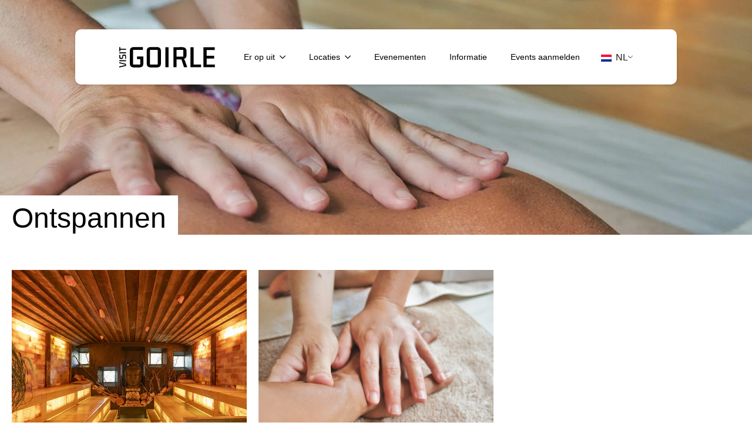

--- FILE ---
content_type: text/html; charset=UTF-8
request_url: https://visitgoirle.com/ontspannen/
body_size: 17354
content:
<!doctype html><html lang="nl-NL" prefix="og: https://ogp.me/ns#"><head><script data-no-optimize="1">var litespeed_docref=sessionStorage.getItem("litespeed_docref");litespeed_docref&&(Object.defineProperty(document,"referrer",{get:function(){return litespeed_docref}}),sessionStorage.removeItem("litespeed_docref"));</script> <meta charset="UTF-8"><meta name="viewport" content="width=device-width, initial-scale=1"><style>img:is([sizes="auto" i], [sizes^="auto," i]) { contain-intrinsic-size: 3000px 1500px }</style> <script data-cfasync="false" data-pagespeed-no-defer>window.dataLayerPYS = window.dataLayerPYS || [];</script> <title>Ontspannen - Visit Goirle</title><meta name="robots" content="follow, index, max-snippet:-1, max-video-preview:-1, max-image-preview:large"/><link rel="canonical" href="https://visitgoirle.com/ontspannen/" /><meta property="og:locale" content="nl_NL" /><meta property="og:type" content="article" /><meta property="og:title" content="Ontspannen - Visit Goirle" /><meta property="og:description" content="Ontspannen Thermen Goirle Health &#038; Beauty vanBeurden" /><meta property="og:url" content="https://visitgoirle.com/ontspannen/" /><meta property="og:site_name" content="Visit Goirle" /><meta property="og:updated_time" content="2024-02-27T14:50:59+01:00" /><meta property="article:published_time" content="2024-02-27T14:50:57+01:00" /><meta property="article:modified_time" content="2024-02-27T14:50:59+01:00" /><meta name="twitter:card" content="summary_large_image" /><meta name="twitter:title" content="Ontspannen - Visit Goirle" /><meta name="twitter:description" content="Ontspannen Thermen Goirle Health &#038; Beauty vanBeurden" /><meta name="twitter:label1" content="Tijd om te lezen" /><meta name="twitter:data1" content="Minder dan een minuut" /> <script type="application/ld+json" class="rank-math-schema-pro">{"@context":"https://schema.org","@graph":[{"@type":"Organization","@id":"https://visitgoirle.com/#organization","name":"Visit Goirle","url":"https://visitgoirle.com","logo":{"@type":"ImageObject","@id":"https://visitgoirle.com/#logo","url":"https://visitgoirle.com/wp-content/uploads/2023/12/Logo-VisitGoirle.svg","contentUrl":"https://visitgoirle.com/wp-content/uploads/2023/12/Logo-VisitGoirle.svg","caption":"Visit Goirle","inLanguage":"nl-NL","width":"759","height":"163"},"description":"Visit Goirle is een initiatief vanuit de vereniging Recreatie en Toerisme in de gemeente Goirle. Er is van alles te beleven in Goirle en omgeving."},{"@type":"WebSite","@id":"https://visitgoirle.com/#website","url":"https://visitgoirle.com","name":"Visit Goirle","publisher":{"@id":"https://visitgoirle.com/#organization"},"inLanguage":"nl-NL"},{"@type":"BreadcrumbList","@id":"https://visitgoirle.com/ontspannen/#breadcrumb","itemListElement":[{"@type":"ListItem","position":"1","item":{"@id":"https://visitgoirle.com","name":"Home"}},{"@type":"ListItem","position":"2","item":{"@id":"https://visitgoirle.com/ontspannen/","name":"Ontspannen"}}]},{"@type":"WebPage","@id":"https://visitgoirle.com/ontspannen/#webpage","url":"https://visitgoirle.com/ontspannen/","name":"Ontspannen - Visit Goirle","datePublished":"2024-02-27T14:50:57+01:00","dateModified":"2024-02-27T14:50:59+01:00","isPartOf":{"@id":"https://visitgoirle.com/#website"},"inLanguage":"nl-NL","breadcrumb":{"@id":"https://visitgoirle.com/ontspannen/#breadcrumb"}},{"@type":"Person","@id":"https://visitgoirle.com/author/84053b5a6b630ffd/","name":"VanBoxtel","url":"https://visitgoirle.com/author/84053b5a6b630ffd/","image":{"@type":"ImageObject","@id":"https://visitgoirle.com/wp-content/litespeed/avatar/59f3f1c06b04ba111ea968cf19f94ed5.jpg?ver=1768406265","url":"https://visitgoirle.com/wp-content/litespeed/avatar/59f3f1c06b04ba111ea968cf19f94ed5.jpg?ver=1768406265","caption":"VanBoxtel","inLanguage":"nl-NL"},"worksFor":{"@id":"https://visitgoirle.com/#organization"}},{"@type":"Article","headline":"Ontspannen - Visit Goirle","datePublished":"2024-02-27T14:50:57+01:00","dateModified":"2024-02-27T14:50:59+01:00","author":{"@id":"https://visitgoirle.com/author/84053b5a6b630ffd/","name":"VanBoxtel"},"publisher":{"@id":"https://visitgoirle.com/#organization"},"name":"Ontspannen - Visit Goirle","@id":"https://visitgoirle.com/ontspannen/#richSnippet","isPartOf":{"@id":"https://visitgoirle.com/ontspannen/#webpage"},"inLanguage":"nl-NL","mainEntityOfPage":{"@id":"https://visitgoirle.com/ontspannen/#webpage"}}]}</script>  <script type='application/javascript' id='pys-version-script'>console.log('PixelYourSite PRO version 12.2.7');</script> <script type="litespeed/javascript">function cmplzCallClarity(method,params){if(typeof window.clarity==='function'){try{window.clarity(method,params)}catch(e){console.warn('Clarity API error:',e)}}}
function cmplzGetConsentFromEvent(e){var d=e&&e.detail&&e.detail.categories?e.detail.categories:[];var categories=Array.isArray(d)?d:[];return{analyticsAllowed:categories.indexOf('statistics')!==-1,adsAllowed:categories.indexOf('marketing')!==-1}}
function cmplzSendClarityConsent(analyticsAllowed,adsAllowed){var status=function(b){return b?"granted":"denied"};cmplzCallClarity('consentv2',{analytics_Storage:status(!!analyticsAllowed),ad_Storage:status(!!adsAllowed)})}
function cmplzEraseClarityCookies(){cmplzCallClarity('consent',!1)}
document.addEventListener('cmplz_fire_categories',function(e){var consent=cmplzGetConsentFromEvent(e);cmplzSendClarityConsent(consent.analyticsAllowed,consent.adsAllowed)});document.addEventListener('cmplz_revoke',function(e){var consent=cmplzGetConsentFromEvent(e);cmplzSendClarityConsent(consent.analyticsAllowed,consent.adsAllowed);if(!consent.analyticsAllowed&&!consent.adsAllowed){cmplzEraseClarityCookies()}})</script> <link data-optimized="2" rel="stylesheet" href="https://visitgoirle.com/wp-content/litespeed/css/513c898bf1e1c59dc50137c4a5c0d4ce.css?ver=2cefc" /><style id='filebird-block-filebird-gallery-style-inline-css' type='text/css'>ul.filebird-block-filebird-gallery{margin:auto!important;padding:0!important;width:100%}ul.filebird-block-filebird-gallery.layout-grid{display:grid;grid-gap:20px;align-items:stretch;grid-template-columns:repeat(var(--columns),1fr);justify-items:stretch}ul.filebird-block-filebird-gallery.layout-grid li img{border:1px solid #ccc;box-shadow:2px 2px 6px 0 rgba(0,0,0,.3);height:100%;max-width:100%;-o-object-fit:cover;object-fit:cover;width:100%}ul.filebird-block-filebird-gallery.layout-masonry{-moz-column-count:var(--columns);-moz-column-gap:var(--space);column-gap:var(--space);-moz-column-width:var(--min-width);columns:var(--min-width) var(--columns);display:block;overflow:auto}ul.filebird-block-filebird-gallery.layout-masonry li{margin-bottom:var(--space)}ul.filebird-block-filebird-gallery li{list-style:none}ul.filebird-block-filebird-gallery li figure{height:100%;margin:0;padding:0;position:relative;width:100%}ul.filebird-block-filebird-gallery li figure figcaption{background:linear-gradient(0deg,rgba(0,0,0,.7),rgba(0,0,0,.3) 70%,transparent);bottom:0;box-sizing:border-box;color:#fff;font-size:.8em;margin:0;max-height:100%;overflow:auto;padding:3em .77em .7em;position:absolute;text-align:center;width:100%;z-index:2}ul.filebird-block-filebird-gallery li figure figcaption a{color:inherit}</style><style id='wpgb-head-inline-css' type='text/css'>.wp-grid-builder:not(.wpgb-template),.wpgb-facet{opacity:0.01}.wpgb-facet fieldset{margin:0;padding:0;border:none;outline:none;box-shadow:none}.wpgb-facet fieldset:last-child{margin-bottom:40px;}.wpgb-facet fieldset legend.wpgb-sr-only{height:1px;width:1px}</style> <script data-service="general" data-category="marketing" type="text/plain" data-cmplz-src="https://visitgoirle.com/wp-content/plugins/pixelyoursite-pro/dist/scripts/js.cookie-2.1.3.min.js" id="js-cookie-pys-js"></script> <script type="litespeed/javascript" data-src="https://visitgoirle.com/wp-includes/js/jquery/jquery.min.js" id="jquery-core-js"></script> <script data-service="general" data-category="marketing" type="text/plain" data-cmplz-src="https://visitgoirle.com/wp-content/plugins/pixelyoursite-pro/dist/scripts/jquery.bind-first-0.2.3.min.js" id="jquery-bind-first-js"></script> <script data-service="general" data-category="marketing" type="text/plain" data-cmplz-src="https://visitgoirle.com/wp-content/plugins/pixelyoursite-pro/dist/scripts/sha256.js" id="js-sha256-js"></script> <script data-service="general" data-category="marketing" type="text/plain" data-cmplz-src="https://visitgoirle.com/wp-content/plugins/pixelyoursite-pro/dist/scripts/tld.min.js" id="js-tld-js"></script> <script data-service="general" data-category="marketing" type="text/plain" id="pys-js-extra">/*  */
var pysOptions = {"staticEvents":[],"dynamicEvents":[],"triggerEvents":[],"triggerEventTypes":[],"ga":{"trackingIds":["G-NLMTHWC182"],"retargetingLogic":"ecomm","crossDomainEnabled":false,"crossDomainAcceptIncoming":false,"crossDomainDomains":[],"wooVariableAsSimple":true,"isDebugEnabled":[false],"serverContainerUrls":{"G-NLMTHWC182":{"enable_server_container":"","server_container_url":"","transport_url":""}},"additionalConfig":{"G-NLMTHWC182":{"first_party_collection":true}},"disableAdvertisingFeatures":null,"disableAdvertisingPersonalization":false,"url_passthrough":true,"url_passthrough_filter":true,"custom_page_view_event":false},"debug":"","siteUrl":"https:\/\/visitgoirle.com","ajaxUrl":"https:\/\/visitgoirle.com\/wp-admin\/admin-ajax.php","ajax_event":"cabe11e3d7","trackUTMs":"1","trackTrafficSource":"1","user_id":"0","enable_lading_page_param":"1","cookie_duration":"7","enable_event_day_param":"1","enable_event_month_param":"1","enable_event_time_param":"1","enable_remove_target_url_param":"1","enable_remove_download_url_param":"1","visit_data_model":"first_visit","last_visit_duration":"60","enable_auto_save_advance_matching":"1","enable_success_send_form":"","enable_automatic_events":"","enable_event_video":"1","ajaxForServerEvent":"1","ajaxForServerStaticEvent":"1","useSendBeacon":"1","send_external_id":"1","external_id_expire":"180","track_cookie_for_subdomains":"1","google_consent_mode":"1","data_persistency":"keep_data","advance_matching_form":{"enable_advance_matching_forms":true,"advance_matching_fn_names":["","first_name","first-name","first name","name"],"advance_matching_ln_names":["","last_name","last-name","last name"],"advance_matching_tel_names":["","phone","tel"],"advance_matching_em_names":[]},"advance_matching_url":{"enable_advance_matching_url":true,"advance_matching_fn_names":[],"advance_matching_ln_names":[],"advance_matching_tel_names":[],"advance_matching_em_names":[]},"track_dynamic_fields":[],"gdpr":{"ajax_enabled":false,"all_disabled_by_api":false,"facebook_disabled_by_api":false,"tiktok_disabled_by_api":false,"analytics_disabled_by_api":false,"google_ads_disabled_by_api":false,"pinterest_disabled_by_api":false,"bing_disabled_by_api":false,"externalID_disabled_by_api":false,"facebook_prior_consent_enabled":true,"tiktok_prior_consent_enabled":true,"analytics_prior_consent_enabled":true,"google_ads_prior_consent_enabled":true,"pinterest_prior_consent_enabled":true,"bing_prior_consent_enabled":true,"cookiebot_integration_enabled":false,"cookiebot_facebook_consent_category":"marketing","cookiebot_tiktok_consent_category":"marketing","cookiebot_analytics_consent_category":"statistics","cookiebot_google_ads_consent_category":"marketing","cookiebot_pinterest_consent_category":"marketing","cookiebot_bing_consent_category":"marketing","cookie_notice_integration_enabled":false,"cookie_law_info_integration_enabled":false,"real_cookie_banner_integration_enabled":false,"consent_magic_integration_enabled":false,"analytics_storage":{"enabled":true,"value":"granted","filter":false},"ad_storage":{"enabled":true,"value":"granted","filter":false},"ad_user_data":{"enabled":true,"value":"granted","filter":false},"ad_personalization":{"enabled":true,"value":"granted","filter":false}},"cookie":{"disabled_all_cookie":false,"disabled_start_session_cookie":false,"disabled_advanced_form_data_cookie":false,"disabled_landing_page_cookie":false,"disabled_first_visit_cookie":false,"disabled_trafficsource_cookie":false,"disabled_utmTerms_cookie":false,"disabled_utmId_cookie":false,"disabled_google_alternative_id":false},"tracking_analytics":{"TrafficSource":"direct","TrafficLanding":"https:\/\/visitgoirle.com\/ontspannen\/","TrafficUtms":[],"TrafficUtmsId":[],"userDataEnable":true,"userData":{"emails":[],"phones":[],"addresses":[]},"use_encoding_provided_data":true,"use_multiple_provided_data":true},"GATags":{"ga_datalayer_type":"default","ga_datalayer_name":"dataLayerPYS","gclid_alternative_enabled":false,"gclid_alternative_param":""},"automatic":{"enable_youtube":true,"enable_vimeo":true,"enable_video":true},"woo":{"enabled":false},"edd":{"enabled":false},"cache_bypass":"1768560520"};
/*  */</script> <script data-service="general" data-category="marketing" type="text/plain" data-cmplz-src="https://visitgoirle.com/wp-content/plugins/pixelyoursite-pro/dist/scripts/public.js" id="pys-js"></script> <script type="litespeed/javascript">(function(c,l,a,r,i,t,y){c[a]=c[a]||function(){(c[a].q=c[a].q||[]).push(arguments)};t=l.createElement(r);t.async=1;t.src="https://www.clarity.ms/tag/"+i+"?ref=wordpress";y=l.getElementsByTagName(r)[0];y.parentNode.insertBefore(t,y)})(window,document,"clarity","script","lgm7o899qj")</script> <noscript><style>.wp-grid-builder .wpgb-card.wpgb-card-hidden .wpgb-card-wrapper{opacity:1!important;visibility:visible!important;transform:none!important}.wpgb-facet {opacity:1!important;pointer-events:auto!important}.wpgb-facet *:not(.wpgb-pagination-facet){display:none}</style></noscript><script type="litespeed/javascript">document.documentElement.className+=" js"</script> <link rel="alternate" hreflang="nl-NL" href="https://visitgoirle.com/ontspannen/"/><link rel="alternate" hreflang="en-GB" href="https://visitgoirle.com/en/relaxed/"/><link rel="alternate" hreflang="de-DE" href="https://visitgoirle.com/de/entspannt/"/><link rel="alternate" hreflang="nl" href="https://visitgoirle.com/ontspannen/"/><link rel="alternate" hreflang="en" href="https://visitgoirle.com/en/relaxed/"/><link rel="alternate" hreflang="de" href="https://visitgoirle.com/de/entspannt/"/><style>.cmplz-hidden {
					display: none !important;
				}</style><link rel="icon" href="https://visitgoirle.com/wp-content/uploads/2024/03/cropped-visit-goirle-favicon-32x32.png" sizes="32x32" /><link rel="icon" href="https://visitgoirle.com/wp-content/uploads/2024/03/cropped-visit-goirle-favicon-192x192.png" sizes="192x192" /><link rel="apple-touch-icon" href="https://visitgoirle.com/wp-content/uploads/2024/03/cropped-visit-goirle-favicon-180x180.png" /><meta name="msapplication-TileImage" content="https://visitgoirle.com/wp-content/uploads/2024/03/cropped-visit-goirle-favicon-270x270.png" /><script type="litespeed/javascript" data-src="https://analytics.ahrefs.com/analytics.js" data-key="VexIhMu7IxCPX8XYSSglaA"></script> </head><body data-cmplz=1 class="wp-singular page-template-default page page-id-642 wp-theme-breakdance-zero breakdance translatepress-nl_NL"><header class="bde-header-builder-99-115 bde-header-builder bde-header-builder--sticky bde-header-builder--sticky-scroll-slide"><div class="bde-header-builder__container"><div class="bde-image-99-104 bde-image"><figure class="breakdance-image breakdance-image--100"><div class="breakdance-image-container"><div class="breakdance-image-clip"><a class="breakdance-image-link breakdance-image-link--url" href="https://visitgoirle.com" target="_self" rel="noopener" data-sub-html="" data-lg-size="-"><img data-lazyloaded="1" src="[data-uri]" class="breakdance-image-object" data-src="https://visitgoirle.com/wp-content/uploads/2023/12/Logo-VisitGoirle.svg" width="759" height="163" data-sizes="(max-width: 759px) 100vw, 759px"></a></div></div></figure></div><div class="bde-menu-99-120 bde-menu"><nav class="breakdance-menu breakdance-menu--collapse    ">
<button class="breakdance-menu-toggle breakdance-menu-toggle--squeeze" type="button" aria-label="Open Menu" aria-expanded="false" aria-controls="menu-120">
<span class="breakdance-menu-toggle-icon">
<span class="breakdance-menu-toggle-lines"></span>
</span>
</button><ul class="breakdance-menu-list" id="menu-120"><li class="bde-menu-dropdown-99-121 bde-menu-dropdown breakdance-menu-item"><div class="breakdance-dropdown  breakdance-dropdown--with-link"><div class="breakdance-dropdown-toggle">
<a class="breakdance-link breakdance-menu-link" href="/er-op-uit/" target="_self" data-type="url" aria-expanded="false" aria-controls="dropdown-121" >Er op uit
</a>
<button class="breakdance-menu-link-arrow" type="button" aria-expanded="false" aria-controls="dropdown-121" aria-label="Er op uit Submenu"></button></div><div class="breakdance-dropdown-floater" aria-hidden="true" id="dropdown-121"><div class="breakdance-dropdown-body"><div class="breakdance-dropdown-section breakdance-dropdown-section--"><div class="breakdance-dropdown-columns"><div class="breakdance-dropdown-column "><ul class="breakdance-dropdown-links"><li class="breakdance-dropdown-item">
<a class="breakdance-link breakdance-dropdown-link" href="/inspiratie/" target="_self" data-type="url"  >
<span class="breakdance-dropdown-link__label">
<span class="breakdance-dropdown-link__text">Inspiratie voor je trip</span>
</span>
</a></li><li class="breakdance-dropdown-item">
<a class="breakdance-link breakdance-dropdown-link" href="/activiteiten" target="_self" data-type="url"  >
<span class="breakdance-dropdown-link__label">
<span class="breakdance-dropdown-link__text">Activiteiten</span>
</span>
</a></li><li class="breakdance-dropdown-item">
<a class="breakdance-link breakdance-dropdown-link" href="/wandelroutes" target="_self" data-type="url"  >
<span class="breakdance-dropdown-link__label">
<span class="breakdance-dropdown-link__text">Wandelroutes</span>
</span>
</a></li><li class="breakdance-dropdown-item">
<a class="breakdance-link breakdance-dropdown-link" href="/fietsroutes/" target="_self" data-type="url"  >
<span class="breakdance-dropdown-link__label">
<span class="breakdance-dropdown-link__text">Fietsroutes</span>
</span>
</a></li><li class="breakdance-dropdown-item">
<a class="breakdance-link breakdance-dropdown-link" href="/speeltuinen" target="_self" data-type="url"  >
<span class="breakdance-dropdown-link__label">
<span class="breakdance-dropdown-link__text">Speeltuinen</span>
</span>
</a></li><li class="breakdance-dropdown-item">
<a class="breakdance-link breakdance-dropdown-link" href="https://visitgoirle.com/in-de-regio/" target="_self" data-type="url"  >
<span class="breakdance-dropdown-link__label">
<span class="breakdance-dropdown-link__text">Ontdek de omgeving</span>
</span>
</a></li></ul></div></div></div></div></div></div></li><li class="bde-menu-dropdown-99-122 bde-menu-dropdown breakdance-menu-item"><div class="breakdance-dropdown  breakdance-dropdown--with-link"><div class="breakdance-dropdown-toggle">
<a class="breakdance-link breakdance-menu-link" href="/locaties" target="_self" data-type="url" aria-expanded="false" aria-controls="dropdown-122" >Locaties
</a>
<button class="breakdance-menu-link-arrow" type="button" aria-expanded="false" aria-controls="dropdown-122" aria-label="Locaties Submenu"></button></div><div class="breakdance-dropdown-floater" aria-hidden="true" id="dropdown-122"><div class="breakdance-dropdown-body"><div class="breakdance-dropdown-section breakdance-dropdown-section--"><div class="breakdance-dropdown-columns"><div class="breakdance-dropdown-column "><ul class="breakdance-dropdown-links"><li class="breakdance-dropdown-item">
<a class="breakdance-link breakdance-dropdown-link" href="https://visitgoirle.com/eten-drinken/" target="_self" data-type="url"  >
<span class="breakdance-dropdown-link__label">
<span class="breakdance-dropdown-link__text">Eten & Drinken</span>
</span>
</a></li><li class="breakdance-dropdown-item">
<a class="breakdance-link breakdance-dropdown-link" href="https://visitgoirle.com/overnachten/" target="_self" data-type="url"  >
<span class="breakdance-dropdown-link__label">
<span class="breakdance-dropdown-link__text">Overnachten</span>
</span>
</a></li><li class="breakdance-dropdown-item">
<a class="breakdance-link breakdance-dropdown-link" href="https://visitgoirle.com/theater-uitgaan/" target="_self" data-type="url"  >
<span class="breakdance-dropdown-link__label">
<span class="breakdance-dropdown-link__text">Theater & Uitgaan</span>
</span>
</a></li><li class="breakdance-dropdown-item">
<a class="breakdance-link breakdance-dropdown-link" href="/goolse-geheimen" target="_self" data-type="url"  >
<span class="breakdance-dropdown-link__label">
<span class="breakdance-dropdown-link__text">De Goolse Geheimen</span>
</span>
</a></li></ul></div></div></div></div></div></div></li><li class="breakdance-menu-item-99-123 breakdance-menu-item">
<a class="breakdance-link breakdance-menu-link" href="/evenementen" target="_self" data-type="url"  >
Evenementen
</a></li><li class="breakdance-menu-item-99-124 breakdance-menu-item">
<a class="breakdance-link breakdance-menu-link" href="/praktische-informatie" target="_self" data-type="url"  >
Informatie
</a></li><li class="breakdance-menu-item-99-130 breakdance-menu-item">
<a class="breakdance-link breakdance-menu-link" href="/events-aanmelden/" target="_self" data-type="url"  >
Events aanmelden
</a></li></ul></nav></div><div class="bde-shortcode-99-127 bde-shortcode"><div class="trp_language_switcher_shortcode"><div class="trp-language-switcher trp-language-switcher-container" data-no-translation ><div class="trp-ls-shortcode-current-language">
<a href="#" class="trp-ls-shortcode-disabled-language trp-ls-disabled-language" title="Nederlands" onclick="event.preventDefault()">
<img data-lazyloaded="1" src="[data-uri]" class="trp-flag-image" data-src="https://visitgoirle.com/wp-content/plugins/translatepress-multilingual/assets/images/flags/nl_NL.png" width="18" height="12" alt="nl_NL" title="Nederlands"> NL		</a></div><div class="trp-ls-shortcode-language">
<a href="#" class="trp-ls-shortcode-disabled-language trp-ls-disabled-language"  title="Nederlands" onclick="event.preventDefault()">
<img data-lazyloaded="1" src="[data-uri]" class="trp-flag-image" data-src="https://visitgoirle.com/wp-content/plugins/translatepress-multilingual/assets/images/flags/nl_NL.png" width="18" height="12" alt="nl_NL" title="Nederlands"> NL		</a>
<a href="https://visitgoirle.com/en/relaxed/" title="English (UK)">
<img data-lazyloaded="1" src="[data-uri]" class="trp-flag-image" data-src="https://visitgoirle.com/wp-content/plugins/translatepress-multilingual/assets/images/flags/en_GB.png" width="18" height="12" alt="en_GB" title="English (UK)"> EN        </a><a href="https://visitgoirle.com/de/entspannt/" title="Deutsch">
<img data-lazyloaded="1" src="[data-uri]" class="trp-flag-image" data-src="https://visitgoirle.com/wp-content/plugins/translatepress-multilingual/assets/images/flags/de_DE.png" width="18" height="12" alt="de_DE" title="Deutsch"> DE        </a></div> <script type="application/javascript">// need to have the same with set from JS on both divs. Otherwise it can push stuff around in HTML
        var trp_ls_shortcodes = document.querySelectorAll('.trp_language_switcher_shortcode .trp-language-switcher');
        if ( trp_ls_shortcodes.length > 0) {
            // get the last language switcher added
            var trp_el = trp_ls_shortcodes[trp_ls_shortcodes.length - 1];

            var trp_shortcode_language_item = trp_el.querySelector( '.trp-ls-shortcode-language' )
            // set width
            var trp_ls_shortcode_width                                               = trp_shortcode_language_item.offsetWidth + 16;
            trp_shortcode_language_item.style.width                                  = trp_ls_shortcode_width + 'px';
            trp_el.querySelector( '.trp-ls-shortcode-current-language' ).style.width = trp_ls_shortcode_width + 'px';

            // We're putting this on display: none after we have its width.
            trp_shortcode_language_item.style.display = 'none';
        }</script> </div></div></div><div class="bde-menu-99-105 bde-menu"><nav class="breakdance-menu breakdance-menu--collapse    ">
<button class="breakdance-menu-toggle breakdance-menu-toggle--squeeze" type="button" aria-label="Open Menu" aria-expanded="false" aria-controls="menu-105">
<span class="breakdance-menu-toggle-icon">
<span class="breakdance-menu-toggle-lines"></span>
</span>
</button><ul class="breakdance-menu-list" id="menu-105"><li class="bde-menu-dropdown-99-128 bde-menu-dropdown breakdance-menu-item"><div class="breakdance-dropdown  breakdance-dropdown--with-link"><div class="breakdance-dropdown-toggle">
<a class="breakdance-link breakdance-menu-link" href="/er-op-uit/" target="_self" data-type="url" aria-expanded="false" aria-controls="dropdown-128" >Er op uit
</a>
<button class="breakdance-menu-link-arrow" type="button" aria-expanded="false" aria-controls="dropdown-128" aria-label="Er op uit Submenu"></button></div><div class="breakdance-dropdown-floater" aria-hidden="true" id="dropdown-128"><div class="breakdance-dropdown-body"><div class="breakdance-dropdown-section breakdance-dropdown-section--"><div class="breakdance-dropdown-columns"><div class="breakdance-dropdown-column "><ul class="breakdance-dropdown-links"><li class="breakdance-dropdown-item">
<a class="breakdance-link breakdance-dropdown-link" href="/inspiratie/" target="_self" data-type="url"  >
<span class="breakdance-dropdown-link__label">
<span class="breakdance-dropdown-link__text">Inspiratie voor je trip</span>
</span>
</a></li><li class="breakdance-dropdown-item">
<a class="breakdance-link breakdance-dropdown-link" href="/activiteiten" target="_self" data-type="url"  >
<span class="breakdance-dropdown-link__label">
<span class="breakdance-dropdown-link__text">Activiteiten</span>
</span>
</a></li><li class="breakdance-dropdown-item">
<a class="breakdance-link breakdance-dropdown-link" href="/wandelroutes" target="_self" data-type="url"  >
<span class="breakdance-dropdown-link__label">
<span class="breakdance-dropdown-link__text">Wandelroutes</span>
</span>
</a></li><li class="breakdance-dropdown-item">
<a class="breakdance-link breakdance-dropdown-link" href="/fietsroutes/" target="_self" data-type="url"  >
<span class="breakdance-dropdown-link__label">
<span class="breakdance-dropdown-link__text">Fietsroutes</span>
</span>
</a></li><li class="breakdance-dropdown-item">
<a class="breakdance-link breakdance-dropdown-link" href="/speeltuinen" target="_self" data-type="url"  >
<span class="breakdance-dropdown-link__label">
<span class="breakdance-dropdown-link__text">Speeltuinen</span>
</span>
</a></li><li class="breakdance-dropdown-item">
<a class="breakdance-link breakdance-dropdown-link" href="https://visitgoirle.com/in-de-regio/" target="_self" data-type="url"  >
<span class="breakdance-dropdown-link__label">
<span class="breakdance-dropdown-link__text">Ontdek de omgeving</span>
</span>
</a></li></ul></div></div></div></div></div></div></li><li class="bde-menu-dropdown-99-129 bde-menu-dropdown breakdance-menu-item"><div class="breakdance-dropdown  breakdance-dropdown--with-link"><div class="breakdance-dropdown-toggle">
<a class="breakdance-link breakdance-menu-link" href="/locaties" target="_self" data-type="url" aria-expanded="false" aria-controls="dropdown-129" >Locaties
</a>
<button class="breakdance-menu-link-arrow" type="button" aria-expanded="false" aria-controls="dropdown-129" aria-label="Locaties Submenu"></button></div><div class="breakdance-dropdown-floater" aria-hidden="true" id="dropdown-129"><div class="breakdance-dropdown-body"><div class="breakdance-dropdown-section breakdance-dropdown-section--"><div class="breakdance-dropdown-columns"><div class="breakdance-dropdown-column "><ul class="breakdance-dropdown-links"><li class="breakdance-dropdown-item">
<a class="breakdance-link breakdance-dropdown-link" href="https://visitgoirle.com/eten-drinken/" target="_self" data-type="url"  >
<span class="breakdance-dropdown-link__label">
<span class="breakdance-dropdown-link__text">Eten & Drinken</span>
</span>
</a></li><li class="breakdance-dropdown-item">
<a class="breakdance-link breakdance-dropdown-link" href="https://visitgoirle.com/overnachten/" target="_self" data-type="url"  >
<span class="breakdance-dropdown-link__label">
<span class="breakdance-dropdown-link__text">Overnachten</span>
</span>
</a></li><li class="breakdance-dropdown-item">
<a class="breakdance-link breakdance-dropdown-link" href="https://visitgoirle.com/theater-uitgaan/" target="_self" data-type="url"  >
<span class="breakdance-dropdown-link__label">
<span class="breakdance-dropdown-link__text">Theater & Uitgaan</span>
</span>
</a></li><li class="breakdance-dropdown-item">
<a class="breakdance-link breakdance-dropdown-link" href="/goolse-geheimen" target="_self" data-type="url"  >
<span class="breakdance-dropdown-link__label">
<span class="breakdance-dropdown-link__text">De Goolse Geheimen</span>
</span>
</a></li></ul></div></div></div></div></div></div></li><li class="breakdance-menu-item-99-118 breakdance-menu-item">
<a class="breakdance-link breakdance-menu-link" href="/evenementen" target="_self" data-type="url"  >
Evenementen
</a></li><li class="breakdance-menu-item-99-119 breakdance-menu-item">
<a class="breakdance-link breakdance-menu-link" href="/praktische-informatie" target="_self" data-type="url"  >
Informatie
</a></li></ul></nav></div></div></header><section class="bde-section-642-100 bde-section"><div class="section-container"><h1 class="bde-heading-642-101 bde-heading">
Ontspannen</h1></div></section><section class="bde-section-642-102 bde-section"><div class="section-container"><div class="bde-post-loop-642-103 bde-post-loop"><div class="bde-loop bde-loop-grid ee-posts ee-posts-grid"><article class="bde-loop-item ee-post"><style>.breakdance .bde-container-link-66-110-640-66-1{background-image:url(https://visitgoirle.com/wp-content/uploads/2025/11/MG_0328.jpg.webp);background-position:center center}</style><a class="bde-container-link-66-110-640-66-1 bde-container-link bde-container-link-66-110 breakdance-link" href="https://visitgoirle.com/activiteit/thermen-goirle/" target="_self" data-type="url"><h2 class="bde-heading-66-108-640-66-1 bde-heading bde-heading-66-108">
Thermen Goirle</h2></a></article><article class="bde-loop-item ee-post"><style>.breakdance .bde-container-link-66-110-637-66-1{background-image:url(https://visitgoirle.com/wp-content/uploads/2024/02/conscious-design-ubeslMfS1lk-unsplash-scaled.jpg.webp);background-position:center center}</style><a class="bde-container-link-66-110-637-66-1 bde-container-link bde-container-link-66-110 breakdance-link" href="https://visitgoirle.com/activiteit/health-beauty-vanbeurden/" target="_self" data-type="url"><h2 class="bde-heading-66-108-637-66-1 bde-heading bde-heading-66-108">
Health &#038; Beauty vanBeurden</h2></a></article></div></div></div></section><section class="bde-section-656-100 bde-section"><div class="section-container"><div class="bde-columns-656-101 bde-columns"><div class="bde-column-656-108 bde-column"><div class="bde-image-656-129 bde-image"><figure class="breakdance-image breakdance-image--100"><div class="breakdance-image-container"><div class="breakdance-image-clip"><a class="breakdance-image-link breakdance-image-link--url" href="/" target="_self" rel="noopener" data-sub-html="" data-lg-size="-"><img data-lazyloaded="1" src="[data-uri]" class="breakdance-image-object" data-src="https://visitgoirle.com/wp-content/uploads/2023/12/Logo-VisitGoirle.svg" width="759" height="163" data-sizes="(max-width: 759px) 100vw, 759px"></a></div></div></figure></div><a class="bde-text-link-656-110 bde-text-link breakdance-link" href="/evenementen" target="_self" data-type="url">
Evenementen</a><a class="bde-text-link-656-111 bde-text-link breakdance-link" href="/praktische-informatie" target="_self" data-type="url">
Informatie</a></div><div class="bde-column-656-102 bde-column"><div class="bde-text-656-103 bde-text">
Er op uit</div><a class="bde-text-link-656-104 bde-text-link breakdance-link" href="/er-op-uit" target="_self" data-type="url">
Bekijk alles</a><a class="bde-text-link-656-105 bde-text-link breakdance-link" href="/activiteiten" target="_self" data-type="url">
Activiteiten</a><a class="bde-text-link-656-106 bde-text-link breakdance-link" href="/wandelroutes" target="_self" data-type="url">
Wandelroutes</a><a class="bde-text-link-656-107 bde-text-link breakdance-link" href="/fietsroutes" target="_self" data-type="url">
Fietsroutes</a><a class="bde-text-link-656-128 bde-text-link breakdance-link" href="/speeltuinen" target="_self" data-type="url">
Speeltuinen</a></div><div class="bde-column-656-114 bde-column"><div class="bde-text-656-115 bde-text">
Locaties</div><a class="bde-text-link-656-116 bde-text-link breakdance-link" href="/locaties" target="_self" data-type="url">
Alle locaties</a><a class="bde-text-link-656-117 bde-text-link breakdance-link" href="/eten-drinken" target="_self" data-type="url">
Eten & Drinken</a><a class="bde-text-link-656-118 bde-text-link breakdance-link" href="/overnachten" target="_self" data-type="url">
Overnachten</a><a class="bde-text-link-656-119 bde-text-link breakdance-link" href="/theater-uitgaan" target="_self" data-type="url">
Theater & Uitgaan</a><a class="bde-text-link-656-120 bde-text-link breakdance-link" href="/goolse-geheimen" target="_self" data-type="url">
De Goolse Geheimen</a></div><div class="bde-column-656-121 bde-column"><div class="bde-text-656-122 bde-text">
Meld je aan voor onze nieuwsbrief</div><div class="bde-text-656-123 bde-text">
Het laatste nieuws, updates en meldingen.</div><div class="bde-form-builder-656-124 bde-form-builder"><form id="contact-form124" class="breakdance-form breakdance-form--vertical" data-options="{&quot;slug&quot;:&quot;custom&quot;,&quot;name&quot;:&quot;Contact Form&quot;,&quot;ajaxUrl&quot;:&quot;https:\/\/visitgoirle.com\/wp-admin\/admin-ajax.php&quot;,&quot;clearOnSuccess&quot;:true,&quot;hideOnSuccess&quot;:false,&quot;successMessage&quot;:&quot;Je bent aangemeld!&quot;,&quot;errorMessage&quot;:&quot;Something went wrong&quot;,&quot;redirect&quot;:false,&quot;redirectUrl&quot;:&quot;&quot;,&quot;customJavaScript&quot;:&quot;&quot;,&quot;recaptcha&quot;:{&quot;key&quot;:&quot;&quot;,&quot;enabled&quot;:false},&quot;honeypot_enabled&quot;:false,&quot;popupsOnSuccess&quot;:[],&quot;popupsOnError&quot;:[]}" data-steps="0" ><div class="breakdance-form-field breakdance-form-field--text" >
<input
class="breakdance-form-field__input"
id="hwkqfb"
aria-describedby="hwkqfb"
type="text"
name="fields[hwkqfb]"
placeholder="Naam"
value=""
></div><div class="breakdance-form-field breakdance-form-field--email" >
<input
class="breakdance-form-field__input"
id="email"
aria-describedby="email"
type="email"
name="fields[email]"
placeholder="Email"
value=""
></div><div class="breakdance-form-field breakdance-form-footer">
<button type="submit" class="button-atom button-atom--primary breakdance-form-button breakdance-form-button__submit"  >
<span class="button-atom__text">aanmelden</span>
</button>
<input type="hidden" name="form_id" value="124">
<input type="hidden" name="post_id" value="656"></div></form></div></div></div><div class="bde-button-656-131 bde-button">
<a class="breakdance-link button-atom button-atom--primary bde-button__button" href="https://visitgoirle.com/events-aanmelden/" target="_self" data-type="url"  >
<span class="button-atom__text">Evenement aanmelden</span>
</a></div><div class="bde-div-656-125 bde-div"><div class="bde-text-656-126 bde-text">
© 2024 Visit Goirle</div><div class="bde-social-icons-656-127 bde-social-icons">
<a class="breakdance-link bde-social-icons__icon-wrapper bde-social-icons__icon-facebook" href="https://www.facebook.com/" target="_self" data-type="url" aria-label="facebook" ><svg xmlns="http://www.w3.org/2000/svg" width="100%" viewBox="0 0 24 24">
<path d="M9 8h-3v4h3v12h5v-12h3.642l.358-4h-4v-1.667c0-.955.192-1.333 1.115-1.333h2.885v-5h-3.808c-3.596 0-5.192 1.583-5.192 4.615v3.385z"/>
</svg>
</a>
<a class="breakdance-link bde-social-icons__icon-wrapper bde-social-icons__icon-twitter" href="https://twitter.com/" target="_self" data-type="url" aria-label="twitter" ><svg xmlns="http://www.w3.org/2000/svg" width="100%" viewBox="0 0 512 512">
<path d="M389.2 48h70.6L305.6 224.2 487 464H345L233.7 318.6 106.5 464H35.8L200.7 275.5 26.8 48H172.4L272.9 180.9 389.2 48zM364.4 421.8h39.1L151.1 88h-42L364.4 421.8z" />
</svg>
</a>
<a class="breakdance-link bde-social-icons__icon-wrapper bde-social-icons__icon-instagram" href="https://www.instagram.com/" target="_self" data-type="url" aria-label="instagram" ><svg xmlns="http://www.w3.org/2000/svg" width="100%" viewBox="0 0 24 24">
<path d="M12 2.163c3.204 0 3.584.012 4.85.07 3.252.148 4.771 1.691 4.919 4.919.058 1.265.069 1.645.069 4.849 0 3.205-.012 3.584-.069 4.849-.149 3.225-1.664 4.771-4.919 4.919-1.266.058-1.644.07-4.85.07-3.204 0-3.584-.012-4.849-.07-3.26-.149-4.771-1.699-4.919-4.92-.058-1.265-.07-1.644-.07-4.849 0-3.204.013-3.583.07-4.849.149-3.227 1.664-4.771 4.919-4.919 1.266-.057 1.645-.069 4.849-.069zm0-2.163c-3.259 0-3.667.014-4.947.072-4.358.2-6.78 2.618-6.98 6.98-.059 1.281-.073 1.689-.073 4.948 0 3.259.014 3.668.072 4.948.2 4.358 2.618 6.78 6.98 6.98 1.281.058 1.689.072 4.948.072 3.259 0 3.668-.014 4.948-.072 4.354-.2 6.782-2.618 6.979-6.98.059-1.28.073-1.689.073-4.948 0-3.259-.014-3.667-.072-4.947-.196-4.354-2.617-6.78-6.979-6.98-1.281-.059-1.69-.073-4.949-.073zm0 5.838c-3.403 0-6.162 2.759-6.162 6.162s2.759 6.163 6.162 6.163 6.162-2.759 6.162-6.163c0-3.403-2.759-6.162-6.162-6.162zm0 10.162c-2.209 0-4-1.79-4-4 0-2.209 1.791-4 4-4s4 1.791 4 4c0 2.21-1.791 4-4 4zm6.406-11.845c-.796 0-1.441.645-1.441 1.44s.645 1.44 1.441 1.44c.795 0 1.439-.645 1.439-1.44s-.644-1.44-1.439-1.44z"/>
</svg>
</a>
<a class="breakdance-link bde-social-icons__icon-wrapper bde-social-icons__icon-linkedin" href="http://linkedin.com/" target="_self" data-type="url" aria-label="linkedin" ><svg xmlns="http://www.w3.org/2000/svg" width="100%" viewBox="-4 -2 32 32">
<path d="M4.98 3.5c0 1.381-1.11 2.5-2.48 2.5s-2.48-1.119-2.48-2.5c0-1.38 1.11-2.5 2.48-2.5s2.48 1.12 2.48 2.5zm.02 4.5h-5v16h5v-16zm7.982 0h-4.968v16h4.969v-8.399c0-4.67 6.029-5.052 6.029 0v8.399h4.988v-10.131c0-7.88-8.922-7.593-11.018-3.714v-2.155z"/>
</svg>
</a>
<a class="breakdance-link bde-social-icons__icon-wrapper bde-social-icons__icon-youtube" href="https://www.youtube.com/" target="_self" data-type="url" aria-label="youtube" ><svg xmlns="http://www.w3.org/2000/svg" width="100%" viewBox="0 0 24 24">
<path d="M19.615 3.184c-3.604-.246-11.631-.245-15.23 0-3.897.266-4.356 2.62-4.385 8.816.029 6.185.484 8.549 4.385 8.816 3.6.245 11.626.246 15.23 0 3.897-.266 4.356-2.62 4.385-8.816-.029-6.185-.484-8.549-4.385-8.816zm-10.615 12.816v-8l8 3.993-8 4.007z"/>
</svg>
</a></div></div></div></section>        <template id="tp-language" data-tp-language="nl_NL"></template><script type="speculationrules">{"prefetch":[{"source":"document","where":{"and":[{"href_matches":"\/*"},{"not":{"href_matches":["\/wp-*.php","\/wp-admin\/*","\/wp-content\/uploads\/*","\/wp-content\/*","\/wp-content\/plugins\/*","\/wp-content\/plugins\/breakdance\/plugin\/themeless\/themes\/breakdance-zero\/*","\/*\\?(.+)"]}},{"not":{"selector_matches":"a[rel~=\"nofollow\"]"}},{"not":{"selector_matches":".no-prefetch, .no-prefetch a"}}]},"eagerness":"conservative"}]}</script> <div class="breakdance"><div class="bde-popup-331-100 bde-popup"><div
class="breakdance-popup
"
data-breakdance-popup-id="331"
><div class='breakdance-popup-content'><div class="bde-wpgbfacet-331-104 bde-wpgbfacet"><div class="wpgb-facet wpgb-loading wpgb-facet-2 wpgb-style-1" data-facet="2" data-grid="wpgb-content"></div></div><div class="bde-wpgbfacet-331-105 bde-wpgbfacet"><div class="wpgb-facet wpgb-loading wpgb-facet-1 wpgb-style-1" data-facet="1" data-grid="wpgb-content"><h4 class="wpgb-facet-title">Zoek op datum</h4><fieldset><legend class="wpgb-facet-title wpgb-sr-only">Zoek op datum</legend><div class="wpgb-date-facet">
<label>
<span class="wpgb-sr-only">Zoek op datum</span>
<input class="wpgb-input" type="text" name="evenementen_filter" placeholder="Zoek op datum">
<svg class="wpgb-input-icon" viewBox="0 0 24 24" height="16" width="16" aria-hidden="true" focusable="false"><path d="M4.25 3.205h15.5a3 3 0 013 3V19.75a3 3 0 01-3 3H4.25a3 3 0 01-3-3V6.205a3 3 0 013-3zM22.262 9.557H1.739 M7.114 5.65v-4.4M16.886 5.65v-4.4" stroke-linecap="round"/></svg>
</label>
<button type="button" class="wpgb-clear-button" hidden><span class="wpgb-sr-only">Duidelijk</span><svg viewBox="0 0 24 24" height="24" width="24" aria-hidden="true" focusable="false"><path d="m12 12-4.25 4.75L12.001 12 7.75 7.25 12.001 12l4.249-4.75L12 12l4.25 4.75Z"/></svg></button></div></fieldset></div></div><div class="bde-wpgbfacet-331-106 bde-wpgbfacet"><div class="wpgb-facet wpgb-loading wpgb-facet-5 wpgb-style-1" data-facet="5" data-grid="wpgb-content"></div></div><div class="bde-wpgbfacet-331-107 bde-wpgbfacet"><div class="wpgb-facet wpgb-loading wpgb-facet-4 wpgb-style-1" data-facet="4" data-grid="wpgb-content"></div></div></div><div class="breakdance-popup-close-button breakdance-popup-position-top-right" data-breakdance-popup-reference="331" data-breakdance-popup-action="close"><div class="breakdance-popup-close-icon">
<svg viewBox="0 0 24 24">
<path d="M20 6.91L17.09 4L12 9.09L6.91 4L4 6.91L9.09 12L4 17.09L6.91 20L12 14.91L17.09 20L20 17.09L14.91 12L20 6.91Z" />
</svg></div></div></div></div></div><div class="wpgb-svg-icons" hidden>
<svg viewBox="0 0 120 24" width="0" height="0">
<defs>
<polygon id="wpgb-star-svg" points="12 2.5 15.1 8.8 22 9.8 17 14.6 18.2 21.5 12 18.3 5.8 21.5 7 14.6 2 9.8 8.9 8.8"></polygon>
</defs>
<symbol id="wpgb-rating-stars-svg">
<use xlink:href="#wpgb-star-svg"></use>
<use xlink:href="#wpgb-star-svg" x="24"></use>
<use xlink:href="#wpgb-star-svg" x="48"></use>
<use xlink:href="#wpgb-star-svg" x="72"></use>
<use xlink:href="#wpgb-star-svg" x="96"></use>
</symbol>
</svg></div><div id="cmplz-cookiebanner-container"><div class="cmplz-cookiebanner cmplz-hidden banner-1 banner-a optin cmplz-bottom-right cmplz-categories-type-view-preferences" aria-modal="true" data-nosnippet="true" role="dialog" aria-live="polite" aria-labelledby="cmplz-header-1-optin" aria-describedby="cmplz-message-1-optin"><div class="cmplz-header"><div class="cmplz-logo"></div><div class="cmplz-title" id="cmplz-header-1-optin">Beheer toestemming</div><div class="cmplz-close" tabindex="0" role="button" aria-label="Dialoogvenster sluiten">
<svg aria-hidden="true" focusable="false" data-prefix="fas" data-icon="times" class="svg-inline--fa fa-times fa-w-11" role="img" xmlns="http://www.w3.org/2000/svg" viewBox="0 0 352 512"><path fill="currentColor" d="M242.72 256l100.07-100.07c12.28-12.28 12.28-32.19 0-44.48l-22.24-22.24c-12.28-12.28-32.19-12.28-44.48 0L176 189.28 75.93 89.21c-12.28-12.28-32.19-12.28-44.48 0L9.21 111.45c-12.28 12.28-12.28 32.19 0 44.48L109.28 256 9.21 356.07c-12.28 12.28-12.28 32.19 0 44.48l22.24 22.24c12.28 12.28 32.2 12.28 44.48 0L176 322.72l100.07 100.07c12.28 12.28 32.2 12.28 44.48 0l22.24-22.24c12.28-12.28 12.28-32.19 0-44.48L242.72 256z"></path></svg></div></div><div class="cmplz-divider cmplz-divider-header"></div><div class="cmplz-body"><div class="cmplz-message" id="cmplz-message-1-optin">Om de beste ervaringen te bieden, gebruiken wij technologieën zoals cookies om informatie over je apparaat op te slaan en/of te raadplegen. Door in te stemmen met deze technologieën kunnen wij gegevens zoals surfgedrag of unieke ID's op deze site verwerken. Als je geen toestemming geeft of uw toestemming intrekt, kan dit een nadelige invloed hebben op bepaalde functies en mogelijkheden.</div><div class="cmplz-categories">
<details class="cmplz-category cmplz-functional" >
<summary>
<span class="cmplz-category-header">
<span class="cmplz-category-title">Functioneel</span>
<span class='cmplz-always-active'>
<span class="cmplz-banner-checkbox">
<input type="checkbox"
id="cmplz-functional-optin"
data-category="cmplz_functional"
class="cmplz-consent-checkbox cmplz-functional"
size="40"
value="1"/>
<label class="cmplz-label" for="cmplz-functional-optin"><span class="screen-reader-text">Functioneel</span></label>
</span>
Altijd actief							</span>
<span class="cmplz-icon cmplz-open">
<svg xmlns="http://www.w3.org/2000/svg" viewBox="0 0 448 512"  height="18" ><path d="M224 416c-8.188 0-16.38-3.125-22.62-9.375l-192-192c-12.5-12.5-12.5-32.75 0-45.25s32.75-12.5 45.25 0L224 338.8l169.4-169.4c12.5-12.5 32.75-12.5 45.25 0s12.5 32.75 0 45.25l-192 192C240.4 412.9 232.2 416 224 416z"/></svg>
</span>
</span>
</summary><div class="cmplz-description">
<span class="cmplz-description-functional">De technische opslag of toegang is strikt noodzakelijk voor het legitieme doel het gebruik mogelijk te maken van een specifieke dienst waarom de abonnee of gebruiker uitdrukkelijk heeft gevraagd, of met als enig doel de uitvoering van de transmissie van een communicatie over een elektronisch communicatienetwerk.</span></div>
</details><details class="cmplz-category cmplz-preferences" >
<summary>
<span class="cmplz-category-header">
<span class="cmplz-category-title">Voorkeuren</span>
<span class="cmplz-banner-checkbox">
<input type="checkbox"
id="cmplz-preferences-optin"
data-category="cmplz_preferences"
class="cmplz-consent-checkbox cmplz-preferences"
size="40"
value="1"/>
<label class="cmplz-label" for="cmplz-preferences-optin"><span class="screen-reader-text">Voorkeuren</span></label>
</span>
<span class="cmplz-icon cmplz-open">
<svg xmlns="http://www.w3.org/2000/svg" viewBox="0 0 448 512"  height="18" ><path d="M224 416c-8.188 0-16.38-3.125-22.62-9.375l-192-192c-12.5-12.5-12.5-32.75 0-45.25s32.75-12.5 45.25 0L224 338.8l169.4-169.4c12.5-12.5 32.75-12.5 45.25 0s12.5 32.75 0 45.25l-192 192C240.4 412.9 232.2 416 224 416z"/></svg>
</span>
</span>
</summary><div class="cmplz-description">
<span class="cmplz-description-preferences">De technische opslag of toegang is noodzakelijk voor het legitieme doel voorkeuren op te slaan die niet door de abonnee of gebruiker zijn aangevraagd.</span></div>
</details><details class="cmplz-category cmplz-statistics" >
<summary>
<span class="cmplz-category-header">
<span class="cmplz-category-title">Statistieken</span>
<span class="cmplz-banner-checkbox">
<input type="checkbox"
id="cmplz-statistics-optin"
data-category="cmplz_statistics"
class="cmplz-consent-checkbox cmplz-statistics"
size="40"
value="1"/>
<label class="cmplz-label" for="cmplz-statistics-optin"><span class="screen-reader-text">Statistieken</span></label>
</span>
<span class="cmplz-icon cmplz-open">
<svg xmlns="http://www.w3.org/2000/svg" viewBox="0 0 448 512"  height="18" ><path d="M224 416c-8.188 0-16.38-3.125-22.62-9.375l-192-192c-12.5-12.5-12.5-32.75 0-45.25s32.75-12.5 45.25 0L224 338.8l169.4-169.4c12.5-12.5 32.75-12.5 45.25 0s12.5 32.75 0 45.25l-192 192C240.4 412.9 232.2 416 224 416z"/></svg>
</span>
</span>
</summary><div class="cmplz-description">
<span class="cmplz-description-statistics">De technische opslag of toegang die uitsluitend voor statistische doeleinden wordt gebruikt.</span>
<span class="cmplz-description-statistics-anonymous">De technische opslag of toegang die uitsluitend wordt gebruikt voor anonieme statistische doeleinden. Zonder dagvaarding, vrijwillige naleving door je Internet Service Provider, of aanvullende gegevens van een derde partij, kan informatie die alleen voor dit doel wordt opgeslagen of opgehaald gewoonlijk niet worden gebruikt om je te identificeren.</span></div>
</details>
<details class="cmplz-category cmplz-marketing" >
<summary>
<span class="cmplz-category-header">
<span class="cmplz-category-title">Marketing</span>
<span class="cmplz-banner-checkbox">
<input type="checkbox"
id="cmplz-marketing-optin"
data-category="cmplz_marketing"
class="cmplz-consent-checkbox cmplz-marketing"
size="40"
value="1"/>
<label class="cmplz-label" for="cmplz-marketing-optin"><span class="screen-reader-text">Marketing</span></label>
</span>
<span class="cmplz-icon cmplz-open">
<svg xmlns="http://www.w3.org/2000/svg" viewBox="0 0 448 512"  height="18" ><path d="M224 416c-8.188 0-16.38-3.125-22.62-9.375l-192-192c-12.5-12.5-12.5-32.75 0-45.25s32.75-12.5 45.25 0L224 338.8l169.4-169.4c12.5-12.5 32.75-12.5 45.25 0s12.5 32.75 0 45.25l-192 192C240.4 412.9 232.2 416 224 416z"/></svg>
</span>
</span>
</summary><div class="cmplz-description">
<span class="cmplz-description-marketing">De technische opslag of toegang is nodig om gebruikersprofielen op te stellen voor het verzenden van reclame, of om de gebruiker op een site of over verschillende sites te volgen voor soortgelijke marketingdoeleinden.</span></div>
</details></div></div><div class="cmplz-links cmplz-information"><ul><li><a class="cmplz-link cmplz-manage-options cookie-statement" href="#" data-relative_url="#cmplz-manage-consent-container">Beheer opties</a></li><li><a class="cmplz-link cmplz-manage-third-parties cookie-statement" href="#" data-relative_url="#cmplz-cookies-overview">Beheer diensten</a></li><li><a class="cmplz-link cmplz-manage-vendors tcf cookie-statement" href="#" data-relative_url="#cmplz-tcf-wrapper">Beheer {vendor_count} leveranciers</a></li><li><a class="cmplz-link cmplz-external cmplz-read-more-purposes tcf" target="_blank" rel="noopener noreferrer nofollow" href="https://cookiedatabase.org/tcf/purposes/" aria-label="Lees meer over TCF-doeleinden op Cookie Database">Lees meer over deze doeleinden</a></li></ul></div><div class="cmplz-divider cmplz-footer"></div><div class="cmplz-buttons">
<button class="cmplz-btn cmplz-accept">Accepteren</button>
<button class="cmplz-btn cmplz-deny">Weigeren</button>
<button class="cmplz-btn cmplz-view-preferences">Bekijk voorkeuren</button>
<button class="cmplz-btn cmplz-save-preferences">Voorkeuren opslaan</button>
<a class="cmplz-btn cmplz-manage-options tcf cookie-statement" href="#" data-relative_url="#cmplz-manage-consent-container">Bekijk voorkeuren</a></div><div class="cmplz-documents cmplz-links"><ul><li><a class="cmplz-link cookie-statement" href="#" data-relative_url="">{title}</a></li><li><a class="cmplz-link privacy-statement" href="#" data-relative_url="">{title}</a></li><li><a class="cmplz-link impressum" href="#" data-relative_url="">{title}</a></li></ul></div></div></div><div id="cmplz-manage-consent" data-nosnippet="true"><button class="cmplz-btn cmplz-hidden cmplz-manage-consent manage-consent-1">Beheer toestemming</button></div> <script type="text/javascript" src="https://visitgoirle.com/wp-content/plugins/litespeed-cache/assets/js/instant_click.min.js" id="litespeed-cache-js" defer="defer" data-wp-strategy="defer"></script> <script id="cmplz-cookiebanner-js-extra" type="litespeed/javascript">var complianz={"prefix":"cmplz_","user_banner_id":"1","set_cookies":[],"block_ajax_content":"","banner_version":"589","version":"7.4.4.2","store_consent":"","do_not_track_enabled":"","consenttype":"optin","region":"eu","geoip":"","dismiss_timeout":"","disable_cookiebanner":"","soft_cookiewall":"","dismiss_on_scroll":"","cookie_expiry":"365","url":"https:\/\/visitgoirle.com\/wp-json\/complianz\/v1\/","locale":"lang=nl&locale=nl_NL","set_cookies_on_root":"","cookie_domain":"","current_policy_id":"36","cookie_path":"\/","categories":{"statistics":"statistieken","marketing":"marketing"},"tcf_active":"","placeholdertext":"Klik om {category} cookies te accepteren en deze inhoud in te schakelen","css_file":"https:\/\/visitgoirle.com\/wp-content\/uploads\/complianz\/css\/banner-{banner_id}-{type}.css?v=589","page_links":{"eu":{"cookie-statement":{"title":"Cookiebeleid ","url":"https:\/\/visitgoirle.com\/cookiebeleid-eu\/"}}},"tm_categories":"","forceEnableStats":"","preview":"","clean_cookies":"","aria_label":"Klik om {category} cookies te accepteren en deze inhoud in te schakelen"}</script> <script id="wpgb-js-extra" type="litespeed/javascript">var wpgb_settings={"lang":"","ajaxUrl":"https:\/\/visitgoirle.com\/?wpgb-ajax=action","restUrl":"https:\/\/visitgoirle.com\/wp-json\/wpgb\/v2\/filter\/?action=action","restNonce":"","endpoint":"","history":"1","mainQuery":[],"permalink":"https:\/\/visitgoirle.com\/ontspannen\/","resultMsg":{"plural":"%d resultaten gevonden","singular":"1 resultaat gevonden","none":"geen resultaten gevonden"},"hasGrids":"","hasFacets":"1","hasLightbox":"","shadowGrids":["wpgb-content"],"lightbox":{"plugin":"wp_grid_builder","counterMsg":"[index] \/ [total]","errorMsg":"Sorry, an error occured while loading the content...","prevLabel":"Previous slide","nextLabel":"Next slide","closeLabel":"Close lightbox"},"combobox":{"search":"Voer 1 of meer tekens in.","loading":"Aan het laden...","cleared":"opties gewist.","expanded":"Gebruik Omhoog en Omlaag om opties te kiezen, druk op Enter om de huidige optie te selecteren, druk op Escape om de lijst samen te vouwen.","noResults":"Geen resultaten gevonden.","collapsed":"Druk op Enter of op Spatie om de lijst uit te vouwen.","toggleLabel":"Toggle lijst","clearLabel":"Duidelijk","selected":"optie %s, geselecteerd.","deselected":"optie %s, uitgeschakeld."},"autocomplete":{"open":"Gebruik Boven en Onder om suggesties te kiezen en druk op Enter om de suggestie te selecteren.","input":"Typ om te zoeken of druk op Escape om de invoer te wissen.","clear":"Veld vrijgemaakt.","noResults":"Geen suggesties gevonden.","loading":"Suggesties laden...","clearLabel":"Duidelijk","select":"%s suggestie werd geselecteerd."},"range":{"minLabel":"Minimumwaarde","maxLabel":"Maximale waarde"},"vendors":[{"type":"js","handle":"wpgb-date","source":"https:\/\/visitgoirle.com\/wp-content\/plugins\/wp-grid-builder\/public\/js\/vendors\/date.js","version":1758162279},{"type":"css","handle":"wpgb-date-css","source":"https:\/\/visitgoirle.com\/wp-content\/plugins\/wp-grid-builder\/public\/css\/vendors\/date.css","version":1758162279},{"type":"js","handle":"wpgb-range","source":"https:\/\/visitgoirle.com\/wp-content\/plugins\/wp-grid-builder\/public\/js\/vendors\/range.js","version":1758162279},{"type":"js","handle":"wpgb-select","source":"https:\/\/visitgoirle.com\/wp-content\/plugins\/wp-grid-builder\/public\/js\/vendors\/select.js","version":1758162279},{"type":"js","handle":"wpgb-autocomplete","source":"https:\/\/visitgoirle.com\/wp-content\/plugins\/wp-grid-builder\/public\/js\/vendors\/autocomplete.js","version":1758162279}]}</script> <script type="litespeed/javascript">document.addEventListener('DOMContentLiteSpeedLoaded',function(){if(!window.BreakdanceFrontend){window.BreakdanceFrontend={}}
window.BreakdanceFrontend.data={"homeUrl":"https:\/\/visitgoirle.com","ajaxUrl":"https:\/\/visitgoirle.com\/wp-admin\/admin-ajax.php","elementsPluginUrl":"https:\/\/visitgoirle.com\/wp-content\/plugins\/breakdance\/subplugins\/breakdance-elements\/","BASE_BREAKPOINT_ID":"breakpoint_base","breakpoints":[{"id":"breakpoint_base","label":"Desktop","defaultPreviewWidth":"100%"},{"id":"breakpoint_tablet_landscape","label":"Tablet Landscape","defaultPreviewWidth":1024,"maxWidth":1119},{"id":"breakpoint_tablet_portrait","label":"Tablet Portrait","defaultPreviewWidth":768,"maxWidth":1023},{"id":"breakpoint_phone_landscape","label":"Phone Landscape","defaultPreviewWidth":480,"maxWidth":767},{"id":"breakpoint_phone_portrait","label":"Phone Portrait","defaultPreviewWidth":400,"maxWidth":479}],"subscriptionMode":"pro"}})</script> <script type="litespeed/javascript">document.addEventListener('DOMContentLiteSpeedLoaded',function(){new BreakdanceHeaderBuilder(".breakdance .bde-header-builder-99-115","115",!1)})</script> <script type="litespeed/javascript">document.addEventListener('DOMContentLiteSpeedLoaded',function(){new AwesomeMenu(".breakdance .bde-menu-99-120 .breakdance-menu",{dropdown:{openOnClick:!1,mode:{desktop:'dropdown'},placement:'left',width:null,animation:'fade'},link:{effect:'',effectDirection:'',},mobile:{breakpoint:'breakpoint_tablet_landscape',mode:'default',offcanvasPosition:'left',offset:null,followLinks:!0}})})</script> <script type="litespeed/javascript">document.addEventListener('DOMContentLiteSpeedLoaded',function(){new AwesomeMenu(".breakdance .bde-menu-99-105 .breakdance-menu",{dropdown:{openOnClick:!1,mode:{desktop:'dropdown'},placement:'left',width:null,animation:'fade'},link:{effect:'',effectDirection:'',},mobile:{breakpoint:'breakpoint_tablet_landscape',mode:'default',offcanvasPosition:'left',offset:null,followLinks:!0}})})</script> <script type="litespeed/javascript">document.addEventListener('DOMContentLiteSpeedLoaded',function(){breakdanceForm.init('.breakdance .bde-form-builder-656-124 .breakdance-form')})</script> <script type="litespeed/javascript">document.addEventListener('DOMContentLiteSpeedLoaded',function(){new BreakdancePopup(331,{"onlyShowOnce":!1,"avoidMultiple":!1,"limitSession":null,"limitPageLoad":null,"limitForever":null,"triggers":[],"breakpointConditions":[]})})</script> <script type="litespeed/javascript">document.addEventListener('DOMContentLiteSpeedLoaded',function(){if(window.breakdancePopupInstances){const popupInstance=window.breakdancePopupInstances[331]??null;if(popupInstance){popupInstance.setOptions({keepOpenOnHashlinkClicks:!1,closeOnClickOutside:!0,closeOnEscapeKey:!0,closeAfterMilliseconds:null,showCloseButtonAfterMilliseconds:null,disableScrollWhenOpen:!0,})}}})</script> <script data-no-optimize="1">window.lazyLoadOptions=Object.assign({},{threshold:300},window.lazyLoadOptions||{});!function(t,e){"object"==typeof exports&&"undefined"!=typeof module?module.exports=e():"function"==typeof define&&define.amd?define(e):(t="undefined"!=typeof globalThis?globalThis:t||self).LazyLoad=e()}(this,function(){"use strict";function e(){return(e=Object.assign||function(t){for(var e=1;e<arguments.length;e++){var n,a=arguments[e];for(n in a)Object.prototype.hasOwnProperty.call(a,n)&&(t[n]=a[n])}return t}).apply(this,arguments)}function o(t){return e({},at,t)}function l(t,e){return t.getAttribute(gt+e)}function c(t){return l(t,vt)}function s(t,e){return function(t,e,n){e=gt+e;null!==n?t.setAttribute(e,n):t.removeAttribute(e)}(t,vt,e)}function i(t){return s(t,null),0}function r(t){return null===c(t)}function u(t){return c(t)===_t}function d(t,e,n,a){t&&(void 0===a?void 0===n?t(e):t(e,n):t(e,n,a))}function f(t,e){et?t.classList.add(e):t.className+=(t.className?" ":"")+e}function _(t,e){et?t.classList.remove(e):t.className=t.className.replace(new RegExp("(^|\\s+)"+e+"(\\s+|$)")," ").replace(/^\s+/,"").replace(/\s+$/,"")}function g(t){return t.llTempImage}function v(t,e){!e||(e=e._observer)&&e.unobserve(t)}function b(t,e){t&&(t.loadingCount+=e)}function p(t,e){t&&(t.toLoadCount=e)}function n(t){for(var e,n=[],a=0;e=t.children[a];a+=1)"SOURCE"===e.tagName&&n.push(e);return n}function h(t,e){(t=t.parentNode)&&"PICTURE"===t.tagName&&n(t).forEach(e)}function a(t,e){n(t).forEach(e)}function m(t){return!!t[lt]}function E(t){return t[lt]}function I(t){return delete t[lt]}function y(e,t){var n;m(e)||(n={},t.forEach(function(t){n[t]=e.getAttribute(t)}),e[lt]=n)}function L(a,t){var o;m(a)&&(o=E(a),t.forEach(function(t){var e,n;e=a,(t=o[n=t])?e.setAttribute(n,t):e.removeAttribute(n)}))}function k(t,e,n){f(t,e.class_loading),s(t,st),n&&(b(n,1),d(e.callback_loading,t,n))}function A(t,e,n){n&&t.setAttribute(e,n)}function O(t,e){A(t,rt,l(t,e.data_sizes)),A(t,it,l(t,e.data_srcset)),A(t,ot,l(t,e.data_src))}function w(t,e,n){var a=l(t,e.data_bg_multi),o=l(t,e.data_bg_multi_hidpi);(a=nt&&o?o:a)&&(t.style.backgroundImage=a,n=n,f(t=t,(e=e).class_applied),s(t,dt),n&&(e.unobserve_completed&&v(t,e),d(e.callback_applied,t,n)))}function x(t,e){!e||0<e.loadingCount||0<e.toLoadCount||d(t.callback_finish,e)}function M(t,e,n){t.addEventListener(e,n),t.llEvLisnrs[e]=n}function N(t){return!!t.llEvLisnrs}function z(t){if(N(t)){var e,n,a=t.llEvLisnrs;for(e in a){var o=a[e];n=e,o=o,t.removeEventListener(n,o)}delete t.llEvLisnrs}}function C(t,e,n){var a;delete t.llTempImage,b(n,-1),(a=n)&&--a.toLoadCount,_(t,e.class_loading),e.unobserve_completed&&v(t,n)}function R(i,r,c){var l=g(i)||i;N(l)||function(t,e,n){N(t)||(t.llEvLisnrs={});var a="VIDEO"===t.tagName?"loadeddata":"load";M(t,a,e),M(t,"error",n)}(l,function(t){var e,n,a,o;n=r,a=c,o=u(e=i),C(e,n,a),f(e,n.class_loaded),s(e,ut),d(n.callback_loaded,e,a),o||x(n,a),z(l)},function(t){var e,n,a,o;n=r,a=c,o=u(e=i),C(e,n,a),f(e,n.class_error),s(e,ft),d(n.callback_error,e,a),o||x(n,a),z(l)})}function T(t,e,n){var a,o,i,r,c;t.llTempImage=document.createElement("IMG"),R(t,e,n),m(c=t)||(c[lt]={backgroundImage:c.style.backgroundImage}),i=n,r=l(a=t,(o=e).data_bg),c=l(a,o.data_bg_hidpi),(r=nt&&c?c:r)&&(a.style.backgroundImage='url("'.concat(r,'")'),g(a).setAttribute(ot,r),k(a,o,i)),w(t,e,n)}function G(t,e,n){var a;R(t,e,n),a=e,e=n,(t=Et[(n=t).tagName])&&(t(n,a),k(n,a,e))}function D(t,e,n){var a;a=t,(-1<It.indexOf(a.tagName)?G:T)(t,e,n)}function S(t,e,n){var a;t.setAttribute("loading","lazy"),R(t,e,n),a=e,(e=Et[(n=t).tagName])&&e(n,a),s(t,_t)}function V(t){t.removeAttribute(ot),t.removeAttribute(it),t.removeAttribute(rt)}function j(t){h(t,function(t){L(t,mt)}),L(t,mt)}function F(t){var e;(e=yt[t.tagName])?e(t):m(e=t)&&(t=E(e),e.style.backgroundImage=t.backgroundImage)}function P(t,e){var n;F(t),n=e,r(e=t)||u(e)||(_(e,n.class_entered),_(e,n.class_exited),_(e,n.class_applied),_(e,n.class_loading),_(e,n.class_loaded),_(e,n.class_error)),i(t),I(t)}function U(t,e,n,a){var o;n.cancel_on_exit&&(c(t)!==st||"IMG"===t.tagName&&(z(t),h(o=t,function(t){V(t)}),V(o),j(t),_(t,n.class_loading),b(a,-1),i(t),d(n.callback_cancel,t,e,a)))}function $(t,e,n,a){var o,i,r=(i=t,0<=bt.indexOf(c(i)));s(t,"entered"),f(t,n.class_entered),_(t,n.class_exited),o=t,i=a,n.unobserve_entered&&v(o,i),d(n.callback_enter,t,e,a),r||D(t,n,a)}function q(t){return t.use_native&&"loading"in HTMLImageElement.prototype}function H(t,o,i){t.forEach(function(t){return(a=t).isIntersecting||0<a.intersectionRatio?$(t.target,t,o,i):(e=t.target,n=t,a=o,t=i,void(r(e)||(f(e,a.class_exited),U(e,n,a,t),d(a.callback_exit,e,n,t))));var e,n,a})}function B(e,n){var t;tt&&!q(e)&&(n._observer=new IntersectionObserver(function(t){H(t,e,n)},{root:(t=e).container===document?null:t.container,rootMargin:t.thresholds||t.threshold+"px"}))}function J(t){return Array.prototype.slice.call(t)}function K(t){return t.container.querySelectorAll(t.elements_selector)}function Q(t){return c(t)===ft}function W(t,e){return e=t||K(e),J(e).filter(r)}function X(e,t){var n;(n=K(e),J(n).filter(Q)).forEach(function(t){_(t,e.class_error),i(t)}),t.update()}function t(t,e){var n,a,t=o(t);this._settings=t,this.loadingCount=0,B(t,this),n=t,a=this,Y&&window.addEventListener("online",function(){X(n,a)}),this.update(e)}var Y="undefined"!=typeof window,Z=Y&&!("onscroll"in window)||"undefined"!=typeof navigator&&/(gle|ing|ro)bot|crawl|spider/i.test(navigator.userAgent),tt=Y&&"IntersectionObserver"in window,et=Y&&"classList"in document.createElement("p"),nt=Y&&1<window.devicePixelRatio,at={elements_selector:".lazy",container:Z||Y?document:null,threshold:300,thresholds:null,data_src:"src",data_srcset:"srcset",data_sizes:"sizes",data_bg:"bg",data_bg_hidpi:"bg-hidpi",data_bg_multi:"bg-multi",data_bg_multi_hidpi:"bg-multi-hidpi",data_poster:"poster",class_applied:"applied",class_loading:"litespeed-loading",class_loaded:"litespeed-loaded",class_error:"error",class_entered:"entered",class_exited:"exited",unobserve_completed:!0,unobserve_entered:!1,cancel_on_exit:!0,callback_enter:null,callback_exit:null,callback_applied:null,callback_loading:null,callback_loaded:null,callback_error:null,callback_finish:null,callback_cancel:null,use_native:!1},ot="src",it="srcset",rt="sizes",ct="poster",lt="llOriginalAttrs",st="loading",ut="loaded",dt="applied",ft="error",_t="native",gt="data-",vt="ll-status",bt=[st,ut,dt,ft],pt=[ot],ht=[ot,ct],mt=[ot,it,rt],Et={IMG:function(t,e){h(t,function(t){y(t,mt),O(t,e)}),y(t,mt),O(t,e)},IFRAME:function(t,e){y(t,pt),A(t,ot,l(t,e.data_src))},VIDEO:function(t,e){a(t,function(t){y(t,pt),A(t,ot,l(t,e.data_src))}),y(t,ht),A(t,ct,l(t,e.data_poster)),A(t,ot,l(t,e.data_src)),t.load()}},It=["IMG","IFRAME","VIDEO"],yt={IMG:j,IFRAME:function(t){L(t,pt)},VIDEO:function(t){a(t,function(t){L(t,pt)}),L(t,ht),t.load()}},Lt=["IMG","IFRAME","VIDEO"];return t.prototype={update:function(t){var e,n,a,o=this._settings,i=W(t,o);{if(p(this,i.length),!Z&&tt)return q(o)?(e=o,n=this,i.forEach(function(t){-1!==Lt.indexOf(t.tagName)&&S(t,e,n)}),void p(n,0)):(t=this._observer,o=i,t.disconnect(),a=t,void o.forEach(function(t){a.observe(t)}));this.loadAll(i)}},destroy:function(){this._observer&&this._observer.disconnect(),K(this._settings).forEach(function(t){I(t)}),delete this._observer,delete this._settings,delete this.loadingCount,delete this.toLoadCount},loadAll:function(t){var e=this,n=this._settings;W(t,n).forEach(function(t){v(t,e),D(t,n,e)})},restoreAll:function(){var e=this._settings;K(e).forEach(function(t){P(t,e)})}},t.load=function(t,e){e=o(e);D(t,e)},t.resetStatus=function(t){i(t)},t}),function(t,e){"use strict";function n(){e.body.classList.add("litespeed_lazyloaded")}function a(){console.log("[LiteSpeed] Start Lazy Load"),o=new LazyLoad(Object.assign({},t.lazyLoadOptions||{},{elements_selector:"[data-lazyloaded]",callback_finish:n})),i=function(){o.update()},t.MutationObserver&&new MutationObserver(i).observe(e.documentElement,{childList:!0,subtree:!0,attributes:!0})}var o,i;t.addEventListener?t.addEventListener("load",a,!1):t.attachEvent("onload",a)}(window,document);</script><script data-no-optimize="1">window.litespeed_ui_events=window.litespeed_ui_events||["mouseover","click","keydown","wheel","touchmove","touchstart"];var urlCreator=window.URL||window.webkitURL;function litespeed_load_delayed_js_force(){console.log("[LiteSpeed] Start Load JS Delayed"),litespeed_ui_events.forEach(e=>{window.removeEventListener(e,litespeed_load_delayed_js_force,{passive:!0})}),document.querySelectorAll("iframe[data-litespeed-src]").forEach(e=>{e.setAttribute("src",e.getAttribute("data-litespeed-src"))}),"loading"==document.readyState?window.addEventListener("DOMContentLoaded",litespeed_load_delayed_js):litespeed_load_delayed_js()}litespeed_ui_events.forEach(e=>{window.addEventListener(e,litespeed_load_delayed_js_force,{passive:!0})});async function litespeed_load_delayed_js(){let t=[];for(var d in document.querySelectorAll('script[type="litespeed/javascript"]').forEach(e=>{t.push(e)}),t)await new Promise(e=>litespeed_load_one(t[d],e));document.dispatchEvent(new Event("DOMContentLiteSpeedLoaded")),window.dispatchEvent(new Event("DOMContentLiteSpeedLoaded"))}function litespeed_load_one(t,e){console.log("[LiteSpeed] Load ",t);var d=document.createElement("script");d.addEventListener("load",e),d.addEventListener("error",e),t.getAttributeNames().forEach(e=>{"type"!=e&&d.setAttribute("data-src"==e?"src":e,t.getAttribute(e))});let a=!(d.type="text/javascript");!d.src&&t.textContent&&(d.src=litespeed_inline2src(t.textContent),a=!0),t.after(d),t.remove(),a&&e()}function litespeed_inline2src(t){try{var d=urlCreator.createObjectURL(new Blob([t.replace(/^(?:<!--)?(.*?)(?:-->)?$/gm,"$1")],{type:"text/javascript"}))}catch(e){d="data:text/javascript;base64,"+btoa(t.replace(/^(?:<!--)?(.*?)(?:-->)?$/gm,"$1"))}return d}</script><script data-no-optimize="1">var litespeed_vary=document.cookie.replace(/(?:(?:^|.*;\s*)_lscache_vary\s*\=\s*([^;]*).*$)|^.*$/,"");litespeed_vary||fetch("/wp-content/plugins/litespeed-cache/guest.vary.php",{method:"POST",cache:"no-cache",redirect:"follow"}).then(e=>e.json()).then(e=>{console.log(e),e.hasOwnProperty("reload")&&"yes"==e.reload&&(sessionStorage.setItem("litespeed_docref",document.referrer),window.location.reload(!0))});</script><script data-optimized="1" type="litespeed/javascript" data-src="https://visitgoirle.com/wp-content/litespeed/js/f29601ef0ae23e286c66ea5fdf844e5e.js?ver=2cefc"></script></body></html>
<!-- Page optimized by LiteSpeed Cache @2026-01-16 11:48:40 -->

<!-- Page cached by LiteSpeed Cache 7.7 on 2026-01-16 11:48:40 -->
<!-- Guest Mode -->
<!-- QUIC.cloud UCSS in queue -->

--- FILE ---
content_type: image/svg+xml
request_url: https://visitgoirle.com/wp-content/uploads/2023/12/Logo-VisitGoirle.svg
body_size: 1044
content:
<?xml version="1.0" encoding="UTF-8"?>
<svg xmlns="http://www.w3.org/2000/svg" width="759" height="163" viewBox="0 0 759 163" fill="none">
  <path d="M53.4716 22.306L7.64358 22.306L7.64358 35.237H0.340576L0.340576 0.999985H7.64358L7.64358 13.864L53.4716 13.864V22.306Z" fill="black"></path>
  <path d="M53.4716 50.9202L0.340576 50.9202L0.340576 42.4782L53.4716 42.4782V50.9202Z" fill="black"></path>
  <path d="M22.9866 73.5353C22.9866 69.3813 23.9469 66.21 25.8676 64.0213C27.7436 61.8327 30.5353 60.7383 34.2426 60.7383H42.4166C46.2133 60.7383 49.0943 61.8103 51.0596 63.9543C52.9803 66.0537 53.8959 69.1803 53.8066 73.3343L53.4716 93.8363L46.1686 93.8363V70.4533C46.1686 69.7387 45.8113 69.3813 45.0966 69.3813H31.6966C30.9819 69.3813 30.6246 69.7387 30.6246 70.4533L30.6246 82.3793C30.6246 86.5333 29.7089 89.6823 27.8776 91.8263C26.0463 93.9257 23.2323 94.9753 19.4356 94.9753H11.5296C7.82225 94.9753 4.96358 93.881 2.95359 91.6923C0.89892 89.5037 -0.083749 86.3323 0.00558318 82.1783L0.340584 62.6813H7.64359L7.64359 85.2603C7.64359 85.975 8.02325 86.3323 8.78258 86.3323H21.9146C22.6293 86.3323 22.9866 85.975 22.9866 85.2603L22.9866 73.5353Z" fill="black"></path>
  <path d="M53.4716 113.406L0.340576 113.406L0.340576 104.964H53.4716V113.406Z" fill="black"></path>
  <path d="M53.6726 141.91L53.4716 150.62L0.340576 162.881L0.340576 154.573L46.1686 144.188V140.838C46.1686 140.302 45.8559 140.012 45.2306 139.967L0.340576 128.845L0.340576 120.939L44.9626 132.396C47.3299 132.977 49.1612 133.58 50.4566 134.205C51.7072 134.83 52.5559 135.724 53.0026 136.885C53.4492 138.046 53.6726 139.721 53.6726 141.91Z" fill="black"></path>
  <path d="M666.869 161V2.39996H756.669V24.2H692.069V69.8H752.269V91.4H692.069V139.2H758.069V161H666.869Z" fill="black"></path>
  <path d="M648.334 161H564.134V2.39996H589.334V139.2H648.334V161Z" fill="black"></path>
  <path d="M428.992 161V2.39996L495.792 1.39996C508.192 1.1333 517.526 3.93329 523.792 9.79995C530.192 15.5333 533.392 24.0666 533.392 35.4V63.8C533.392 80.7333 526.059 91.4666 511.392 96C515.392 98.8 518.726 104.067 521.392 111.8L538.792 161H513.392L493.392 102C492.992 100.8 492.526 100 491.992 99.6C491.592 99.0666 490.726 98.8 489.392 98.8H454.192V161H428.992ZM504.392 23.4H454.192V77.2H504.392C506.526 77.2 507.592 76.0666 507.592 73.8V26.6C507.592 24.4666 506.526 23.4 504.392 23.4Z" fill="black"></path>
  <path d="M365.377 161V2.39996H390.577V161H365.377Z" fill="black"></path>
  <path d="M217.789 32.4C217.789 21.3333 220.656 13.2666 226.389 8.19997C232.256 3.13331 241.256 0.599976 253.389 0.599976H294.589C306.589 0.599976 315.522 3.13331 321.389 8.19997C327.256 13.2666 330.189 21.3333 330.189 32.4V131.2C330.189 142.133 327.256 150.133 321.389 155.2C315.522 160.267 306.589 162.8 294.589 162.8H253.389C241.256 162.8 232.256 160.267 226.389 155.2C220.656 150.133 217.789 142.133 217.789 131.2V32.4ZM245.989 23.2C244.256 23.2 243.389 24.0666 243.389 25.8V137.6C243.389 139.333 244.256 140.2 245.989 140.2H301.789C303.522 140.2 304.389 139.333 304.389 137.6V25.8C304.389 24.0666 303.522 23.2 301.789 23.2H245.989Z" fill="black"></path>
  <path d="M119.6 162.8C107.467 162.8 98.4667 160.267 92.6 155.2C86.8667 150.133 84 142.133 84 131.2V32.4C84 21.3333 86.8667 13.2666 92.6 8.19997C98.4667 3.13331 107.467 0.599976 119.6 0.599976H187.6V23.2H112.2C110.467 23.2 109.6 24.0666 109.6 25.8V137.6C109.6 139.333 110.467 140.2 112.2 140.2H163.4C165.267 140.2 166.2 139.333 166.2 137.6V97.2H141V76H190.6V131.2C190.6 142.133 187.667 150.133 181.8 155.2C175.933 160.267 166.933 162.8 154.8 162.8H119.6Z" fill="black"></path>
</svg>
